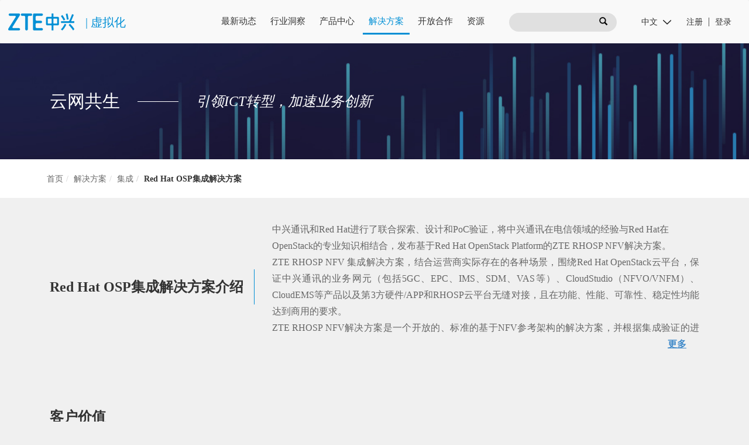

--- FILE ---
content_type: text/html; charset=utf-8
request_url: https://sdnfv.zte.com.cn/zh-CN/solutions/integration/OSP-system-Integration
body_size: 8172
content:
<!doctype html>
<html lang="zh-cn">
<head>

  <!-- Google Tag Manager -->
  <script>(function(w,d,s,l,i){w[l]=w[l]||[];w[l].push({'gtm.start':
          new Date().getTime(),event:'gtm.js'});var f=d.getElementsByTagName(s)[0],
      j=d.createElement(s),dl=l!='dataLayer'?'&l='+l:'';j.async=true;j.src=
      'https://www.googletagmanager.com/gtm.js?id='+i+dl;f.parentNode.insertBefore(j,f);
  })(window,document,'script','dataLayer','GTM-KJ3BZCP');</script>
  <!-- End Google Tag Manager -->


<meta charset="utf-8">
<link href="https://sdnfv.zte.com.cn/zh-CN/solutions/integration/OSP-system-Integration" rel="canonical" />
<meta http-equiv="X-UA-Compatible" content="IE=edge">
<meta name="viewport" content="width=device-width, initial-scale=1, maximum-scale=1, minimum-scale=1, user-scalable=no">
<meta name="apple-mobile-web-app-capable" content="yes" />
<meta name="apple-mobile-web-app-status-bar-style" content="black" />
<meta name="format-detection" content="telephone=no, email=no" />
<meta name="turbolinks-cache-control" content="no-cache">
<meta name="description" content="中兴通讯和Red Hat进行了联合探索、设计和PoC验证，将中兴通讯在电信领域的经验与Red Hat在OpenStack的专业知识相结合，发布基于Red Hat的ZTE Red Hat OSP NFV解决方案。" />
<meta name="keywords" content="NFV系统集成，system integration" />
<title>OSP集成解决方案_云集成解决方案_中兴通讯SDN/NFV</title>

<!-- SEO优化 twitter-card相关代码 -->


  <!-- SEO优化 schema相关代码 -->

  <link rel="stylesheet" media="all" href="/assets/application-6f309cd03ce7106045af17425860a17d5720ddfd79c280912fe175326e6f9cd4.css" />
<link href="/css/iaderstyle.css" rel="stylesheet" type="text/css" />
<link href="/css/bootstrap.min.css" rel="stylesheet" type="text/css" />
<link href="/css/swiper.min.css" rel="stylesheet" type="text/css" />
<link href="/css/style.css" rel="stylesheet" type="text/css" />
<link href="/css/type.css" rel="stylesheet" type="text/css" />
<link href="/css/video.css" rel="stylesheet" type="text/css" />

<meta name="csrf-param" content="authenticity_token" />
<meta name="csrf-token" content="6WxAkXcZ6yaSplNOIbgS5zYdlReNCH7EZurip2o0+iKrUpykD+HHEArgfxesqTuNqA5/1slkIEsGuMJmu1RJFA==" />

<link href="/css/common-cn.css" rel="stylesheet" type="text/css" />

  <!--[if lt IE 9]>
    <script type="text/javascript">
        alert('您使用的IE版本过低，请使用IE9以上浏览器或谷歌浏览器访问！\n 如果您的浏览器是IE9之上，请关闭兼容模式！');	
    </script>
<![endif]-->
  
  <script src="/assets/application-b109db4749bc50e3f72faab9ad0863d7da57f5dac9ab569683c6a93db09aa368.js"></script>
  <script type="text/javascript" src="/js/shaderprogram.js"></script>
  <script type="text/javascript" src="/js/laydate/laydate.js"></script>
  <script>
      $(function () {
          $("#up-d1").click(function(){
              laydate.skin('danlan');
              laydate({ elem: '#up-d1'});
          });
          $("#up-d2").click(function(){
              laydate.skin('danlan');
              laydate({ elem: '#up-d2'});
          });
      });
  </script>
</head>
<body>
<!-- Google Tag Manager (noscript) -->
<noscript><iframe src="https://www.googletagmanager.com/ns.html?id=GTM-KJ3BZCP"
                  height="0" width="0" style="display:none;visibility:hidden"></iframe></noscript>
<!-- End Google Tag Manager (noscript) -->
	<div id="cookies-eu-banner" class="cookieCon downAndUp1024" style="display: none;">
    <div class="cookieTip">
        <div class="cookieInfo">
          <p class="cookieTip_title">我们对COOKIE的使用策略</p>
          <p>我们的网站使用Cookies和其他类似技术来区分您与我们网站的其他用户。这有助于我们在您浏览网站时，为您提供良好的体验，并允许我们改进我们的网站。</p>
        </div>
        <div class="policyOperate">
            <p id="cookies-eu-accept" class="agreeCookie">同意并继续</p>
            <p id="cookies-eu-reject" class="disagreeCookie" style="display: block;">不同意</p>
            <a id="cookies-eu-more" class="infoCookie" href="/zh-CN/users/cookies">Cookies政策</a>
        </div>
    </div>
  </div>
<!-- End Cookie Notify Tag -->

  

  <nav class="hmod navbar navbar-expand-xl fixed-top" role="navigation">
  <div class="header_container m-auto">
    <div class="header row flex">
      <div class="logo col-xl-3 col-lg-5 col-sm-10 logo_cn flex">
        <a style='background: url(/upload_files/68b35750-7768-11e7-8763-744aa402160d.png) no-repeat;' href="/zh-CN"></a>
        <span class="logo_divider">&nbsp;|&nbsp;</span>
        <h2>虚拟化</h2>
      </div>
      <div class="navbar-header">
        <button type="button" class="navbar-toggler" data-toggle="collapse" data-target="#navbar">
          <span class="navbar-toggler-icon"></span>
        </button>
      </div>

      <div id="navbar" class="col-xl-5 col-lg-12 collapse navbar-collapse mod fadeInDown justify-content-end">
        <ul class="nav navlist navbar-nav fmyh">
          <li class="normal nav-item">
            <a class="" href="/zh-CN/news">最新动态</a>
          </li>
          <li class="normal nav-item">
            <a class="" href="/zh-CN/insights">行业洞察</a>
          </li>
          <li class="list nav-item" data-target="#menu_products">
            <a class="" href="/zh-CN/products">产品中心</a>
          </li>
          <li class="list nav-item" data-target="#menu_solutions">
            <a class="on" href="/zh-CN/solutions">解决方案</a>
          </li>
          <li class="normal nav-item">
            <a class="" href="/zh-CN/cases-digital-transformation">开放合作</a>
          </li>

          <li class="list nav-item" data-target="#menu_resources">
            <a class="" href="/zh-CN/vocabularys">资源</a>
          </li>
        </ul>
      </div>
      <div class="search-box col-xl-2 col-lg-3 col-md-6">
        <div class="ssk clear flex">
          <p class="name w-75">
            <input type="text" id="keywords" class="w-100" />
          </p>
          <p class="anniu w-25">
              <button name="" type="button" id="search_all" class="w-100" data-location="/zh-CN/home/search?id=integration&amp;locale=zh-CN&amp;solution=OSP-system-Integration&">
                <span class="glyphicon glyphicon-search"></span>
              </button>
          </p>
        </div>
      </div>
      <div class="user-do col-xl-2 col-lg-3 col-md-6">
        <div class="hdm">
          <div class="topbar clear">
            <ul class="mininav lifl flex">
              <li class="w-50 ml-3">
                <select class="form-control w-75 border-0" id="sel1">
                    <option value="1" data-target="/zh-CN/solutions/integration/OSP-system-Integration">
                      中文
                    </option>
                    <option value="2" data-target="/en/solutions/integration/OSP-system-Integration">
                      英文
                    </option>
                </select>
              </li>
                <li class="w-25 text-right"><a style="padding-right: 10px;" href="/zh-CN/members/sign_up">注册</a></li>
                <li class="w-25"><a style="padding-left: 10px;" href="/zh-CN/members/sign_in">登录</a></li>
            </ul>
          </div>
        </div>


      </div>
      <div class="clean"></div>
    </div>
  </div>
  <div class="xlnav" id="menu_products">
    <div class="wrap clear">
        <dl>
          <dt><a href="/zh-CN/products/VNF" >VNF</a></dt>
              <dd><a href="/zh-CN/products/VNF/5G-Core-network">5G核心网产品</a></dd>
              <dd><a href="/zh-CN/products/VNF/vEPC">分组域产品</a></dd>
              <dd><a href="/zh-CN/products/VNF/vIMS-vCS">IMS &amp; CS产品</a></dd>
              <dd><a href="/zh-CN/products/VNF/UDC-Product">用户数据/策略/信令</a></dd>
              <dd><a href="/zh-CN/products/VNF/VAS">VAS产品</a></dd>
              <dd><a href="/zh-CN/products/VNF/vBearer">SDN 承载服务</a></dd>
              <dd><a href="/zh-CN/products/VNF/vcube">安全产品</a></dd>
        </dl>
        <dl>
          <dt><a href="/zh-CN/products/infrastructure" >云基础设施</a></dt>
              <dd><a href="/zh-CN/products/infrastructure/Virtualization-Platform">虚拟化平台</a></dd>
              <dd><a href="/zh-CN/products/infrastructure/Container-Platform">容器平台</a></dd>
              <dd><a href="/zh-CN/products/infrastructure/Distributed-Cloud-Storage">分布式云存储</a></dd>
              <dd><a href="/zh-CN/products/infrastructure/Cloud-Network-Platform">云网络平台</a></dd>
              <dd><a href="/zh-CN/products/infrastructure/Cloud-Management-Platform">统一云管平台</a></dd>
        </dl>
        <dl>
          <dt><a href="/zh-CN/products/MANO" >MANO</a></dt>
              <dd><a href="/zh-CN/products/MANO/UME">ElasticNet UME</a></dd>
              <dd><a href="/zh-CN/products/MANO/CNIA">uSmartNet CNIA</a></dd>
              <dd><a href="/zh-CN/products/MANO/CloudStudio-GSO-plus">CloudStudio GSO</a></dd>
              <dd><a href="/zh-CN/products/MANO/VNFM">CloudStudio VNFM</a></dd>
        </dl>
        <dl>
          <dt><a href="/zh-CN/products/ICT-hardware" >ICT硬件</a></dt>
              <dd><a target="_blank" href="https://enterprise.zte.com.cn/?lan=zh-CN">服务器</a></dd>
              <dd><a target="_blank" href="https://enterprise.zte.com.cn/?lan=zh-CN">存储</a></dd>
              <dd><a href="/zh-CN/products/ICT-hardware/bearer">网络设备</a></dd>
        </dl>
        <dl>
          <dt><a href="/zh-CN/products/integration" >集成</a></dt>
              <dd><a href="/zh-CN/products/integration/psi">PSI服务</a></dd>
              <dd><a href="/zh-CN/products/integration/Hardware-Integration-Service">硬件集成服务</a></dd>
              <dd><a href="/zh-CN/products/integration/Cloud-Platform-Integration-Service">云平台集成服务</a></dd>
              <dd><a href="/zh-CN/products/integration/Third-party-APP-Integration-Service">第3方APP集成服务</a></dd>
              <dd><a href="/zh-CN/products/integration/Integration-TaaS">TaaS服务</a></dd>
              <dd><a href="/zh-CN/products/integration/training">培训服务</a></dd>
              <dd><a href="/zh-CN/products/integration/consulting">咨询服务</a></dd>
              <dd><a href="/zh-CN/products/integration/AIC-Auto-Integration-Platform">AIC自动化集成中心</a></dd>
        </dl>
    </div>
  </div>
  <div class="xlnav nav_cn" id="menu_solutions">
    <div class="wrap clear">
          <dl>
            <dt><a href="/zh-CN/solutions/VNF">VNF</a></dt>
              <dd><a href="/zh-CN/solutions/VNF/5G-core-network">5G核心网解决方案</a></dd>
              <dd><a href="/zh-CN/solutions/VNF/vEPC-solution">EPC解决方案</a></dd>
              <dd><a href="/zh-CN/solutions/VNF/Private-5G-network">5G ToB专网解决方案</a></dd>
              <dd><a href="/zh-CN/solutions/VNF/vIMS-vCS">IMS&amp;CS解决方案</a></dd>
              <dd><a href="/zh-CN/solutions/VNF/UDC">用户数据/策略/信令</a></dd>
              <dd><a href="/zh-CN/solutions/VNF/AnyService-Solution">AnyService解决方案</a></dd>
              <dd><a href="/zh-CN/solutions/VNF/5GMessaging-Solution">5G消息解决方案</a></dd>
              <dd><a href="/zh-CN/solutions/VNF/vBRAS">vBRAS解决方案</a></dd>
          </dl>
          <dl>
            <dt><a href="/zh-CN/solutions/NFVI">云基础设施</a></dt>
              <dd><a href="/zh-CN/solutions/NFVI/precise-cloud-solution">分布式精准云</a></dd>
              <dd><a href="/zh-CN/solutions/NFVI/distributed-storage-solution">分布式云存储</a></dd>
              <dd><a href="/zh-CN/solutions/NFVI/cloud-reliability-solution">云可靠性</a></dd>
              <dd><a href="/zh-CN/solutions/NFVI/cloud-security-solution">云安全性</a></dd>
              <dd><a href="/zh-CN/solutions/NFVI/cloud-operation-solution">云运维</a></dd>
              <dd><a href="/zh-CN/solutions/NFVI/network-platform">云网络</a></dd>
          </dl>
          <dl>
            <dt><a href="/zh-CN/solutions/MANO">MANO</a></dt>
              <dd><a href="/zh-CN/solutions/MANO/netcov">网络融合管理</a></dd>
              <dd><a href="/zh-CN/solutions/MANO/Network-Slicing">5G网络切片管理</a></dd>
              <dd><a href="/zh-CN/solutions/MANO/network-intelligent">网络智能化</a></dd>
          </dl>
          <dl>
            <dt><a href="/zh-CN/solutions/Edge-Computing">多接入边缘计算</a></dt>
              <dd><a href="/zh-CN/solutions/Edge-Computing/MEC-Deployment">MEC全场景部署</a></dd>
              <dd><a href="/zh-CN/solutions/Edge-Computing/edge">轻量化双核边缘云</a></dd>
              <dd><a href="/zh-CN/solutions/Edge-Computing/offload">MEC本地分流</a></dd>
              <dd><a href="/zh-CN/solutions/Edge-Computing/Common-Edge-Cabinet">MEC一体化机柜</a></dd>
              <dd><a href="/zh-CN/solutions/Edge-Computing/MEO">MEC智简运维</a></dd>
          </dl>
          <dl>
            <dt><a href="/zh-CN/solutions/integration">集成</a></dt>
              <dd><a href="/zh-CN/solutions/integration/5GC-auto-integration">5GC自动化集成解决方案</a></dd>
              <dd><a href="/zh-CN/solutions/integration/NFV-system-integration">NFV系统集成解决方案</a></dd>
              <dd><a href="/zh-CN/solutions/integration/Third-party-APP-Integration-Solution">第三方APP集成解决方案</a></dd>
              <dd><a href="/zh-CN/solutions/integration/TECS-system-Integration">TECS集成解决方案</a></dd>
              <dd><a href="/zh-CN/solutions/integration/OSP-system-Integration">Red Hat OSP集成解决方案</a></dd>
              <dd><a href="/zh-CN/solutions/integration/VMware-system-Integration">VMware集成解决方案</a></dd>
          </dl>

    </div>
  </div>
  <div class="xlnav" id="menu_resources">
    <div class="wrap clear flex justify-content-around">
      <dl>
        <dt><a href="/zh-CN/vocabularys">行业词条</a></dt>
      </dl>
      <dl>
        <dt><a href="/zh-CN/videos">视频列表</a></dt>
      </dl>
    </div>
  </div>
</nav>
  <div class="nbanner title_bg" style="background:url('/upload_files/27de150e-a64e-11ea-b598-744aa4020e29.jpg') no-repeat center top;">
  <div class="container title_desc text-white pt-6 pb-6 flex">
    <h1 class="title">云网共生</h1>
    <div class="white_border_70 ml-5 mr-5 "></div>
      <h2 class="sub_title"><p>引领ICT转型，加速业务创新</p>
</h2>
  </div>
</div>
<div class="bg-white pt-4 pb-4">
  <ul class="breadcrumb container">
    <li><a href='/'>首页 </a></li>
    <li><a href="/zh-CN/solutions">解决方案</a></li>
      <li><a href='/zh-CN/solutions/integration'>集成 </a></li>
    <li class="active">Red Hat OSP集成解决方案</li>
  </ul>
</div>
<div class="container">
  <div class="kfsykuai row flex module_top_spacing module_bottom_spacing">
    <div class="col-lg-4 col-md-5 col-sm-12">
        <h2 class="page_content_title title_right_border pr-2">Red Hat OSP集成解决方案介绍</h2>
    </div>
    <div class="col-lg-8 col-md-7 col-sm-12 vidrbg">
      <div class="nr fixck">
        <div id="wrap">
          中兴通讯和Red Hat进行了联合探索、设计和PoC验证，将中兴通讯在电信领域的经验与Red Hat在OpenStack的专业知识相结合，发布基于Red Hat OpenStack Platform的ZTE RHOSP NFV解决方案。<p>ZTE RHOSP NFV 集成解决方案，结合运营商实际存在的各种场景，围绕Red Hat OpenStack云平台，保证中兴通讯的业务网元（包括5GC、EPC、IMS、SDM、VAS等）、CloudStudio（NFVO/VNFM）、CloudEMS等产品以及第3方硬件/APP和RHOSP云平台无缝对接，且在功能、性能、可靠性、稳定性均能达到商用的要求。<p>ZTE RHOSP NFV解决方案是一个开放的、标准的基于NFV参考架构的解决方案，并根据集成验证的进展，不断进行迭代，扩大ZTE RHOSP NFV解决方案支持列表。<p><strong>方案亮点：</strong><p><ul><p>	<li>端到端的解决方案</li></ul><p><p style="margin-left: 40px;">&nbsp;提供硬件、Red Hat OSP云平台、NFVO/VNFM、以及VNF的全系列产品的解决方案。<p><ul><p>	<li>三层解耦</li></ul><p><p style="margin-left: 40px;">实现硬件层、Red Hat OSP平台、VNF+NFVO/VNFM的三层解耦。<p><ul><p>	<li>预集成验证</li></ul><p><p style="margin-left: 40px;">在Openlab进行预集成验证，并输出开通指导手册，可有效支撑在商用环境中完成业务网元的快速部署和上线<p><ul><p>	<li>开放的解决方案</li></ul><p><p style="margin-left: 40px;">可以根据客户的实际需求，引入第三方的硬件或APP。<p><p style="margin-left: 40px;">可以在此解决方案的基础上进行迭代，扩大支持的设备列表。<p><ul><p>	<li>增强Red Hat OpenStack资源监控的功能</li></ul><p><p style="margin-left: 40px;">通过CloudEMS、PIM组件和RHOSP的集成，完成对物理&amp;虚拟资源的集中监控，补齐Red Hat OpenStack的短板。<p><ul><p>	<li>多重防护机制提供网络安全</li></ul><p><p style="margin-left: 40px;">对操作系统进行安全加固，增强操作系统的安全性；<p><p style="margin-left: 40px;">对RHOSP组件进行安全加固，如启用TLS、Barbican，增强OpenStack云平台的安全性；<p><p style="margin-left: 40px;">定期跟踪Red Hat OpenStack官方发布的安全漏洞补丁和Bug，及时修复高威胁性的漏洞；<p><p style="margin-left: 40px;">按需划分安全域，实现业务域间的隔离；<p><p style="margin-left: 40px;">多重权限限制用户访问隐私。<p>
        </div>
        <div id="gradient"></div>
        <div id="read-more"></div>
      </div>
    </div>
  </div>
</div>

  <div class="zygneir container module_top_spacing module_bottom_spacing">
    <div class="row">
      <p class="col-12 page_content_title">客户价值</p>
      <div class="col-12 mb-3"><div class="border_333_150"></div></div>
      <ul class="lifl clear col-12" id="deployment_experience_content">
          <li>
            <p class="bt">提供高可靠性的业务网络</p>
            <div class="nr fixck">ZTE NFV系统集成解决方案对每一层进行高可靠性架构设计，NFVI资源池采用多地理区域容灾机制、VIM管理层采用HA机制、VNF内VNFC采用1+1主备或负荷分担机制，使得NFV新型云化网络仍然具备传统电信设备的高可靠性特征</div>
          </li>
          <li>
            <p class="bt">业务快速上线</p>
            <div class="nr fixck">经过Openlab实验室的预集成验证，可降低商用风险，并提高业务快速上线的效能。</div>
          </li>
          <li>
            <p class="bt">开放的生态系统</p>
            <div class="nr fixck">基于开放开源的原则，OpenStack云平台向下可以引入新的第三方的硬件设备，向上可以集成第三方的业务网元，提高客户资源池的资源利效能。</div>
          </li>
        <div id="deployment-gradient"></div>
      </ul>
      <div id="deployment_experience-more" class="text-center inisight-read-more"></div>
    </div>
  </div>

  <div class="cpxlkuai bg-white module_top_spacing module_bottom_spacing">
    <div class="container">
      <div class="row">
        <p class="col-12 page_content_title mt-3">相关产品</p>
        <div class="col-12 mb-5"><div class="border_333_150"></div></div>
          <div class="related-products" style="width: 100%">
              <div class="col-xl-3 col-lg-4 col-md-4 col-sm-6 col-12">
                <a href="/zh-CN/products/MANO/VNFM">
                  <div class="overflow-hidden">
                    <img class="related_swiper_slider_img swiper_slide_img" alt="VNF全生命周期管理VNFM" title="VNF全生命周期管理VNFM" src="/upload_files/41ccc992-7343-11e7-ac07-744aa402160d.jpg"/>
                  </div>
                  <h2 class="swiper_slide_title mt-3 mb-3">CloudStudio VNFM</h2>
                </a>
              </div>
              <div class="col-xl-3 col-lg-4 col-md-4 col-sm-6 col-12">
                <a href="/zh-CN/products/VNF/vEPC/ZXUN-uMAC">
                  <div class="overflow-hidden">
                    <img class="related_swiper_slider_img swiper_slide_img" alt="ZXUN uMAC_vEPC分组域产品" title="ZXUN uMAC_vEPC分组域产品" src="/upload_files/fbe2d768-58d6-11e7-b063-1866daf0eb58.jpg"/>
                  </div>
                  <h2 class="swiper_slide_title mt-3 mb-3">ZXUN uMAC</h2>
                </a>
              </div>
              <div class="col-xl-3 col-lg-4 col-md-4 col-sm-6 col-12">
                <a href="/zh-CN/products/VNF/vEPC/ZXUN-xGW">
                  <div class="overflow-hidden">
                    <img class="related_swiper_slider_img swiper_slide_img" alt="ZXUN xGW" title="ZXUN xGW" src="/upload_files/d2d0bd8e-7296-11e7-962f-744aa402160d.jpg"/>
                  </div>
                  <h2 class="swiper_slide_title mt-3 mb-3">ZXUN xGW</h2>
                </a>
              </div>
          </div>
      </div>
    </div>
  </div>
  </div>






  <div class="container recommended_content module_top_spacing module_bottom_spacing">
    <div class="row">
      <p class="col-12 page_content_title">推荐内容</p>
      <div class="col-12 mb-5"><div class="border_333_150"></div></div>
    </div>
    <div class="row recommended_content_all" id="recommended_content_all">
        <div class="recommended_content_list col-lg-3 col-md-6 col-sm-6">
          <a href="/zh-CN/solutions/integration/5GC-auto-integration" class="d-block color_333 recommended_contents text-center">
            <h3 class="recommended_content_title">5GC自动化集成解决方案</h3>
          </a>
        </div>
        <div class="recommended_content_list col-lg-3 col-md-6 col-sm-6">
          <a href="/zh-CN/solutions/integration/NFV-system-integration" class="d-block color_333 recommended_contents text-center">
            <h3 class="recommended_content_title">NFV系统集成解决方案</h3>
          </a>
        </div>
        <div class="recommended_content_list col-lg-3 col-md-6 col-sm-6">
          <a href="/zh-CN/solutions/integration/TECS-system-Integration" class="d-block color_333 recommended_contents text-center">
            <h3 class="recommended_content_title">TECS集成解决方案</h3>
          </a>
        </div>
        <div class="recommended_content_list col-lg-3 col-md-6 col-sm-6">
          <a href="/zh-CN/solutions/integration/VMware-system-Integration" class="d-block color_333 recommended_contents text-center">
            <h3 class="recommended_content_title">VMware集成解决方案</h3>
          </a>
        </div>
        <div class="recommended_content_list col-lg-3 col-md-6 col-sm-6">
          <a href="/zh-CN/solutions/integration/Third-party-APP-Integration-Solution" class="d-block color_333 recommended_contents text-center">
            <h3 class="recommended_content_title">第三方APP集成解决方案</h3>
          </a>
        </div>
    </div>
  </div>

<!-- 模态框（Modal） -->
<div class="modal" id="myModal" >
    <div class="modal-dialog">
        <div class="modal-content">
            <div class="modal-header">
              <p class="modal-title" id="myModalLabel">温馨提示</p>
                <button type="button" class="close" data-dismiss="modal" aria-hidden="true">&times;</button>

            </div>
            <div class="modal-body">请联系中兴通讯当地办事处的客户经理获取相关资料。</div>
            <div class="modal-footer">
                <button type="button" class="btn btn-default" data-dismiss="modal">确认</button>
                <!-- <button type="button" class="btn btn-primary">提交更改</button> -->
            </div>
        </div><!-- /.modal-content -->
    </div><!-- /.modal -->
  </div>




<input type="hidden" id="more_name" value="更多"/>
<input type="hidden" id="hide_name" value="收起"/>

<input type="hidden" id="more_insight" value="查看更多"/>
<input type="hidden" id="hide_insight" value="收起"/>

<div class="bg_footer"></div>

  <div class="fdm3 footer_bg footer_link ">
  <div class="to_top fixed-bottom"><img src="/images/ToTop.png"/></div>
  <div class="container fmyh">
  <div class="fcopynr row">
    <div class="col-md-6 col-12">
      <div class="row">
        <div class="col-xs-3">
          <p class="footer_link_title mb-3"><a class="text-white" href="/zh-CN/products">产品中心</a></p>
            <h3 class="footer_link_link">
              <a  href="/zh-CN/products/VNF" >VNF</a>
            </h3>
            <h3 class="footer_link_link">
              <a  href="/zh-CN/products/infrastructure" >云基础设施</a>
            </h3>
            <h3 class="footer_link_link">
              <a  href="/zh-CN/products/MANO" >MANO</a>
            </h3>
            <h3 class="footer_link_link">
              <a  href="/zh-CN/products/ICT-hardware" >ICT硬件</a>
            </h3>
            <h3 class="footer_link_link">
              <a  href="/zh-CN/products/integration" >集成</a>
            </h3>
        </div>
        <div class="col-xs-3">
          <p class="footer_link_title mb-3"><a class="text-white" href="/zh-CN/solutions">解决方案</a></p>
            <h3 class="footer_link_link ">
              <a  href="/zh-CN/solutions/VNF">VNF</a>
            </h3>
            <h3 class="footer_link_link ">
              <a  href="/zh-CN/solutions/NFVI">云基础设施</a>
            </h3>
            <h3 class="footer_link_link ">
              <a  href="/zh-CN/solutions/MANO">MANO</a>
            </h3>
            <h3 class="footer_link_link ">
              <a  href="/zh-CN/solutions/Edge-Computing">多接入边缘计算</a>
            </h3>
            <h3 class="footer_link_link ">
              <a  href="/zh-CN/solutions/integration">集成</a>
            </h3>
        </div>
        <div class="col-xs-3">
          <p class="footer_link_title mb-3"><a class="text-white" href="/zh-CN/abouts">关于我们</a></p>
          <p class="footer_link_link "><a  href="/zh-CN/abouts/honor">荣誉和历程</a></p>
          <p class="footer_link_link"><a  href="/zh-CN/abouts/contact">联系我们</a></p>
        </div>
        <div class="col-xs-3">
          <p class="footer_link_title mb-3 text-white">快速链接</p>
          <p class="footer_link_link"><a target="_blank" href="https://www.zte.com.cn/china/">ZTE官网</a></p>
          
          <p class="footer_link_link"><a target="_blank" href="https://openlab.zte.com.cn/zh-CN">Openlab</a></p>
          <p class="footer_link_link"><a href="/zh-CN/news">新闻</a></p>
          <p class="footer_link_link"><a href="/zh-CN/supports">技术支持</a></p>
        </div>
      </div>
    </div>
    <div class="col-md-6 col-12 footer_sns">
      <div class="row">
        <div class="col-sm-8 hidden-xs"></div>
        <div class="col-sm-4 col-12">
          <p class="footer_sns_title text-white follow_us">关注我们</p>
          <div class="footer_sns_channel wxlist flex justify-content-around">
            <li class="wx2"><a href="mailTo:sdnfv@zte.com.cn"></a></li>
            <li class="wx3"><a href="javascript: void(0);"></a><p class="wxctu"><img alt="follow us" title="" src="/upload_files/033d36a4-735b-11e7-8d19-744aa402160d.jpg" width="120" height="120"/></p></li>
            <li class="wx4"><a title="Twitter关注我们" href="https://twitter.com/ZTECloudcore" target="_blank"></a></li>
            <li class="wx5"><a title="YouTube关注我们" href="https://www.youtube.com/channel/UCP7JH1riHscZXS_9btwDVHg" target="_blank"></a></li>
          </div>
        </div>
      </div>
    </div>
    </div>
  </div>
</div>
<div class="footer_policy bg-white pt-2 pb-2">
  <div class="container">
    <div class="row">
      <div class="col-md-8 col-sm-12">
        <p class="copyright">
          ©1998-2026
          南京中兴软件有限责任公司 版权所有 <a href="http://beian.miit.gov.cn">苏ICP备17038161号</a>
        </p>
      </div>
      <div class="col-md-4 col-sm-12 text-right flex justify-content-around">
        <a href="/zh-CN/users/privacy">法律隐私</a>
        <a href="/zh-CN/users/cookies">Cookies政策</a>
        <a href="/zh-CN/sitemap">站点地图</a>
      </div>
    </div>
  </div>
</div>



  

<!--[if gt ie 9]>
      <script type="text/javascript" src="theme/common/respond.min.js"></script>
      <script src="/assets/application-b109db4749bc50e3f72faab9ad0863d7da57f5dac9ab569683c6a93db09aa368.js" data-turbolinks-track="true"></script>
      <script type="text/javascript" src="theme/common/selectivizr-min.js"></script>
<![endif]-->

  <script type="text/javascript" src="/js/codemirror.js"></script>

  

<!-- Cookie Notify Tag Script -->
<script>
		var cookiesBanner = new CookiesEuBanner(function(){
			console.log("Choose accept cookies.");
		}, true);
</script>
<!-- End Cookie Notify Tag Script -->

</body>
</html>


--- FILE ---
content_type: text/css
request_url: https://sdnfv.zte.com.cn/css/video.css
body_size: 960
content:
@charset "utf-8";
.video{
    padding-bottom: 40px;
}
.video-con{
    position: relative;
}

.video-con .swiper-wrapper li {
    width: 25%;
    float: left;
}
.video-con .swiper-wrapper li.last{
    /*margin-right: 0;*/
}
.video-con .res {
    width: 100%;
    position: relative;
}
.video-con img {
    width: 100%;
}

.video-con .res .case img {
    width: 100%;
    cursor: pointer;
	transition: all 0.6s;
}
.video-con:hover .res .case img {
    transform: scale(1.1);
}

.video-con p {
    margin-top: 16px;
    font-weight: 400;
    text-align: center;
    font-size: 16px;
    line-height: 16px;
}
.video-con .res-icon{
    width: 100%;
    height: 100%;
    position: absolute;
    left: 0;
    top: 0;
    cursor: pointer;
    background: url(../bg/vbg1.png) no-repeat center center;
    z-index:10;
}
.video-con .video_desc_bg{height: 68px;}
.video-con .video_desc_bg .video_desc {
    text-align: center;
    font-size: 16px;
    line-height: 1.5;
    color: #2c2c2c;
    padding: 10px 10px;
    word-break: break-word;
    position: relative;
    top: 50%;
    transform: translateY(-50%);
    overflow: hidden;
}

.insightvideo{
    position: relative;
}

.insightvideo .res-icon{
    width: 100%;
    height: 100%;
    position: absolute;
    left: 0;
    top: 0;
    cursor: pointer;
    background: url(../bg/vbg1.png) no-repeat center center;
    z-index:10;
}

.video-con .swiper-container{
    /*height: 200px;*/
    height: 100%;
}
.video-con .arrow-left,.video-con .arrow-right{
    position: absolute;
    display: block;
    width: 45px;
    height: 45px;
    top: 28%;
    z-index: 100;
}
.video-con .arrow-left {
    background: url(../bg/prev-arrow.png) no-repeat;
    left: 12px;
}
.video-con .arrow-right{
    background: url(../bg/next-arrow.png) no-repeat;
    right: 12px;
}
.res-popups{
    width: 100%;
    height: 100%;
    position: fixed;
    top: 0;
    left: 0;
    z-index: 10000;
    display: none;
}
.res-popups table,.res-popups .res-box{
    width: 100%;
    height: 100%;
}
.res-popups table tr td,.res-popups .res-box .res-inner {
    text-align: center;
    vertical-align: middle;
}
.res-popups .trade-opt {
    width: 800px;
    height: 450px;
    background: #fff;
    position: relative;
    z-index: 10002;
    margin: auto auto;
}
.res-popups .trade-opt .close-icon{
    position: absolute;
    right: -30px;
    top: 0;
    width: 18px;
    height: 18px;
    background: url(../bg/close.png) no-repeat center center;
    z-index: 10003;
    cursor: pointer;
}
.res-popups .trade-opt video{
    width: 800px;
    height: 450px;
}
.res-popups .trade-mask {
    width: 100%;
    height: 100%;
    position: fixed;
    left: 0;
    top: 0;
    bottom: 0;
    right: 0;
    background: #000;
    opacity: 0.5;
    filter: alpha(opacity:50);
    z-index: 10001;
}

.insight-res-popups{
    width: 100%;
    height: 100%;
    position: fixed;
    top: 0;
    left: 0;
    z-index: 10000;
    display: none;
}
.insight-res-popups table,.insight-res-popups .res-box{
    width: 100%;
    height: 100%;
}
.insight-res-popups table tr td,.insight-res-popups .res-box .res-inner {
    text-align: center;
    vertical-align: middle;
}
.insight-res-popups .trade-opt {
    width: 800px;
    height: 450px;
    background: #fff;
    position: relative;
    z-index: 10002;
    margin: auto auto;
}
.insight-res-popups .trade-opt .close-icon{
    position: absolute;
    right: -30px;
    top: 0;
    width: 18px;
    height: 18px;
    background: url(../bg/close.png) no-repeat center center;
    z-index: 10003;
    cursor: pointer;
}
.insight-res-popups .trade-opt video{
    width: 800px;
    height: 450px;
}
.insight-res-popups .trade-mask {
    width: 100%;
    height: 100%;
    position: fixed;
    left: 0;
    top: 0;
    bottom: 0;
    right: 0;
    background: #000;
    opacity: 0.5;
    filter: alpha(opacity:50);
    z-index: 10001;
}

@media (max-width: 1024px){
    .res-popups .trade-opt,.res-popups .trade-opt video,.insight-res-popups .trade-opt {
        width: 100%;
        height: auto;
    }
    .res-popups .trade-opt .close-icon,.insight-res-popups .trade-opt .close-icon{
        position: absolute;
        right: 10px;
        top: -30px;
    }

}
